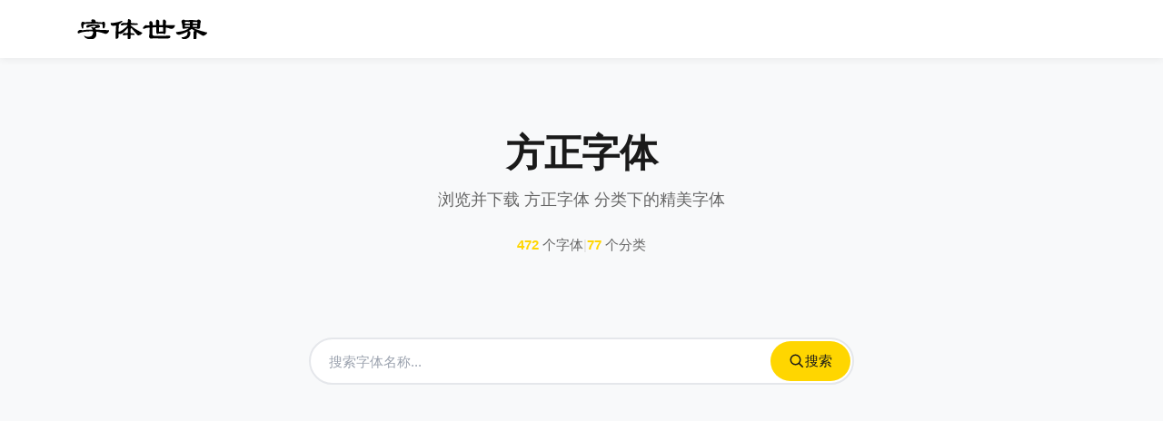

--- FILE ---
content_type: text/html; charset=utf-8
request_url: https://freefonts.top/category/60c07f8f143fbe42b17f5537?page=1
body_size: 5933
content:
<!DOCTYPE html><html lang="zh"><head><meta charset="utf-8"><meta charset="utf-8"><meta name="keywords" content="方正字体, 字体下载, 中文字体, 英文字体, 字体设计, 免费字体, 数字字体， 字体大全"><meta name="description" content=""><meta name="author" content="免费字体提供中文字体、手写字体、英文字体、图形字体等各种字体的高速免费下载和在线预览服务."><meta name="viewport" content="width=device-width, initial-scale=1.0"><title>方正字体 | 字体下载 | 中文字体 | 英文字体 | 字体设计 | 免费字体 | 数字字体 | 字体大全</title><!-- Favicons--><link rel="shortcut icon" href="/images/favicon.ico"><!-- CSS--><link rel="stylesheet" href="/bootstrap/css/bootstrap.min.css"><link rel="stylesheet" href="/css/style.css"><script async="" src="https://www.googletagmanager.com/gtag/js?id=G-3Y6EVG07L2"></script><script>window.dataLayer = window.dataLayer || [];
function gtag(){dataLayer.push(arguments);}
gtag('js', new Date());
gtag('config', 'G-3Y6EVG07L2');</script><script type="text/javascript" src="https://platform-api.sharethis.com/js/sharethis.js#property=60aa0a2d1091d1001123304e&amp;product=image-share-buttons" async="async"></script><script data-ad-client="ca-pub-0376011542671291" async="" src="https://pagead2.googlesyndication.com/pagead/js/adsbygoogle.js"></script><script>var _hmt = _hmt || [];
(function() {
  var hm = document.createElement("script");
  hm.src = "https://hm.baidu.com/hm.js?205ec3049226c51e27afecd92c711d37";
  var s = document.getElementsByTagName("script")[0];
  s.parentNode.insertBefore(hm, s);
})();</script></head><body><div class="header"><div class="container"><nav class="navbar navbar-expand-lg"><a class="navbar-brand" href="/"><img src="/images/logo.png" alt="字体下载"></a></nav></div></div><div class="site_header_placeholder"></div><div class="main"><div class="site_body"><div class="container"><!-- 顶部横幅区域--><div class="site_hero"><h1 class="site_title">方正字体</h1><p class="site_subtitle">浏览并下载 方正字体 分类下的精美字体</p><div class="site_stats"><span class="stats_item"><strong>472</strong>个字体</span><span class="stats_divider">|</span><span class="stats_item"><strong>77</strong>个分类</span></div></div><!-- 搜索和筛选区域--><div class="site_search_section"><div class="search_box_wrapper"><div class="site_font_previewer"><input id="font-preview-form-input" type="text" name="previewText" placeholder="搜索字体名称..." autocomplete="off" value=""><button class="search_btn" id="searchBtn" type="submit"><svg width="20" height="20" viewBox="0 0 24 24" fill="none" stroke="currentColor" stroke-width="2"><path d="M21 21l-6-6m2-5a7 7 0 11-14 0 7 7 0 0114 0z"></path></svg>搜索</button></div></div><div class="site_filters"><div class="filter_label">分类筛选：</div><div class="filter_tags"><a class="filter_tag" href="/">全部</a><a class="filter_tag" href="/category/60977d9a3c5983e09dd8620d">万能字体</a><a class="filter_tag" href="/category/60977ef28f0305e19313ecf7">方正排版</a><a class="filter_tag" href="/category/60a4d1b3845e1b1784028923">隶书字体</a><a class="filter_tag" href="/category/60a4d79b2b35ac19ad4fdceb">篆文字体</a><a class="filter_tag" href="/category/60a4d9012b35ac19ad4fdd32">数字字体</a><a class="filter_tag" href="/category/60a4db672b35ac19ad4fdd91">拼音字体</a><a class="filter_tag" href="/category/60a4e24f5e6cba1b8f782f78">古风字体</a><a class="filter_tag" href="/category/60a5fb1f2498481cdc937245">机关字体</a><a class="filter_tag" href="/category/60a5fbb22498481cdc937246">中文卡通字体</a><a class="filter_tag" href="/category/60a67ed9078d90108c261ee5">中国风字体</a><a class="filter_tag" href="/category/60a67f45035a652feb3832f8">中文常用时尚</a><a class="filter_tag" href="/category/60a67fa9035a652feb383319">书法字体</a><a class="filter_tag" href="/category/60a68072f694d7302081e7a0">卡通字体</a><a class="filter_tag" href="/category/60a682955e873d306bc62086">微软字体</a><a class="filter_tag" href="/category/60a682e15e873d306bc6208c">新蒂字体 </a><a class="filter_tag" href="/category/60a683325e873d306bc6209c">方正简体</a><a class="filter_tag" href="/category/60a68446ef4008309d4a9b92">方正繁体</a><a class="filter_tag" href="/category/60a684fa972c7930ed2ce0b1">汉仪简体</a><a class="filter_tag" href="/category/60a6857a972c7930ed2ce106">汉仪繁体</a><a class="filter_tag" href="/category/60a685d8972c7930ed2ce13e">田氏字体 </a><a class="filter_tag" href="/category/60a685ea972c7930ed2ce148">繁体字库</a><a class="filter_tag" href="/category/60a68641cbcd5330fc6cef4f">蒙纳字体</a><a class="filter_tag" href="/category/60a687d4ac3f153120d03255">造字工房字体</a><a class="filter_tag" href="/category/60a6882fe7779e3124a551d2">篆书字体</a><a class="filter_tag" href="/category/60a7844383b96a42efb4e1f9">常用中文</a><a class="filter_tag" href="/category/60ab0c193d396c048c68c79e">商用字体</a><a class="filter_tag" href="/category/60ab1db547c1910801a514f5">常用商用字体</a><a class="filter_tag" href="/category/60ab1e40331cf308bd9e53f8">思源字体</a><a class="filter_tag" href="/category/60ab23f134bcc009fba8f668">英文字体</a><a class="filter_tag" href="/category/60ab23f134bcc009fba8f669">AkzidenzGrotesk经典系列</a><a class="filter_tag" href="/category/60ab240234bcc009fba8f68f">DIDOT系列</a><a class="filter_tag" href="/category/60ab240934bcc009fba8f699">Gray Design系列</a><a class="filter_tag" href="/category/60ab240d34bcc009fba8f69f">Helvetica系列</a><a class="filter_tag" href="/category/60ab242934bcc009fba8f6c2">Structr系列</a><a class="filter_tag" href="/category/60ab242c34bcc009fba8f6c6">国际范英文字体</a><a class="filter_tag" href="/category/60ab245634bcc009fba8f6f8">常用英文</a><a class="filter_tag" href="/category/60ab247334bcc009fba8f71b">手写英文</a><a class="filter_tag" href="/category/60ab25d2196d590a3ae02ef0">时尚英文字体</a><a class="filter_tag" href="/category/60ab2705196d590a3ae02f33">书法字体库</a><a class="filter_tag" href="/category/60ab284a84499d0a8f280e36">叶根友字体</a><a class="filter_tag" href="/category/60ab29536efcf90b803af3a5">微软字体库</a><a class="filter_tag" href="/category/60ab295f6efcf90b803af3ab">新蒂字体</a><a class="filter_tag" href="/category/60ab2f155fc5a20d2a62e2d7">田氏字体</a><a class="filter_tag" href="/category/60beec50c50cf9166d6e5e1a">古风毛笔书法</a><a class="filter_tag" href="/category/60bef16caa520e302b8e8933">造字工房</a><a class="filter_tag" href="/category/60bef172aa520e302b8e8938">造字工房典黑系列</a><a class="filter_tag" href="/category/60bef185aa520e302b8e894d">造字工房尚黑系列</a><a class="filter_tag" href="/category/60bef18aaa520e302b8e895a">造字工房形黑系列</a><a class="filter_tag" href="/category/60bef18daa520e302b8e895e">造字工房悦黑系列</a><a class="filter_tag" href="/category/60bef1a8aa520e302b8e897e">造字工房静黑系列</a><a class="filter_tag" href="/category/60bef1adaa520e302b8e8984">字心坊</a><a class="filter_tag" href="/category/60bef2deee1dd2303e5d1637">日文字体</a><a class="filter_tag" href="/category/60bef2dfee1dd2303e5d1638">教科书体</a><a class="filter_tag" href="/category/60bef354ee1dd2303e5d168a">日本森泽</a><a class="filter_tag" href="/category/60bef39a62581230f54d98fb">FolkPro</a><a class="filter_tag" href="/category/60bef3a162581230f54d9902">GothicMB101Pr5</a><a class="filter_tag" href="/category/60bef3ad62581230f54d990a">JunPro</a><a class="filter_tag" href="/category/60bef3b362581230f54d990f">KakuminPro</a><a class="filter_tag" href="/category/60bef3b862581230f54d9914">KyokaICAPro</a><a class="filter_tag" href="/category/60bef3bf62581230f54d9918">MaruFoPro</a><a class="filter_tag" href="/category/60bef3c462581230f54d991d">RyuminPr5</a><a class="filter_tag" href="/category/60bef3cf62581230f54d9926">ShinGoMin</a><a class="filter_tag" href="/category/60bef3d162581230f54d992a">ShinGoPr6N</a><a class="filter_tag" href="/category/60bef3dd62581230f54d9933">ShinMGoPro</a><a class="filter_tag" href="/category/60bef3e562581230f54d993b">TakaHandStd</a><a class="filter_tag" href="/category/60bef3ec62581230f54d9941">明朝体</a><a class="filter_tag" href="/category/60bef42062581230f54d9962">昭和书法字体</a><a class="filter_tag" href="/category/60bef44862581230f54d9988">白舟字体</a><a class="filter_tag" href="/category/60bef46662581230f54d99a4">汉仪字体</a><a class="filter_tag" href="/category/60bef48e62581230f54d99c7">汉仪刚艺体</a><a class="filter_tag" href="/category/60bef4de62581230f54d9a0b">汉仪文黑</a><a class="filter_tag" href="/category/60bef4eb62581230f54d9a19">汉仪旗黑</a><a class="filter_tag" href="/category/60bef54662581230f54d9a82">汉仪润圆</a><a class="filter_tag" href="/category/60bef5cb62581230f54d9ae0">汉仪铁线黑</a><a class="filter_tag" href="/category/60bef60962581230f54d9b0b">汉仪新字体</a><a class="filter_tag" href="/category/60c07a739c03b831146b1340">MHGHagoromoTHK</a><a class="filter_tag active" href="/category/60c07f8f143fbe42b17f5537">方正字体</a></div></div></div><!-- 字体列表区域--><div class="site_content" id="font-list"><div class="font_grid"><div class="font_card"><div class="font_card_image"><a href="/font/60c0831541d37242f29edce7" target="_blank" title="方正龙爪繁体"><img src="https://api-data.nodefu.net/fontspic/5jrqc9970r8s3tp1c71jpcz2u0r86ve5.png" alt="方正龙爪繁体" loading="lazy"></a><div class="font_card_overlay"><a class="download_btn" href="/font/60c0831541d37242f29edce7" target="_blank" title="方正龙爪繁体"><svg width="18" height="18" viewBox="0 0 24 24" fill="none" stroke="currentColor" stroke-width="2"><path d="M21 15v4a2 2 0 01-2 2H5a2 2 0 01-2-2v-4"></path><polyline points="7 10 12 15 17 10"></polyline><line x1="12" y1="15" x2="12" y2="3"></line></svg>下载</a></div></div><div class="font_card_info"><h3 class="font_card_name"><a href="/font/60c0831541d37242f29edce7" target="_blank" title="方正龙爪繁体">方正龙爪繁体</a></h3><div class="font_card_meta"><a class="font_category" href="/category/60c07f8f143fbe42b17f5537">方正字体</a><span class="font_views"><svg width="14" height="14" viewBox="0 0 24 24" fill="none" stroke="currentColor" stroke-width="2"><path d="M1 12s4-8 11-8 11 8 11 8-4 8-11 8-11-8-11-8z"></path><circle cx="12" cy="12" r="3"></circle></svg>12850</span></div></div></div><div class="font_card"><div class="font_card_image"><a href="/font/60c0831341d37242f29edce6" target="_blank" title="方正龙爪简体"><img src="https://api-data.nodefu.net/fontspic/4linyuklw834nuhhceo68slkgnkfcuo8.png" alt="方正龙爪简体" loading="lazy"></a><div class="font_card_overlay"><a class="download_btn" href="/font/60c0831341d37242f29edce6" target="_blank" title="方正龙爪简体"><svg width="18" height="18" viewBox="0 0 24 24" fill="none" stroke="currentColor" stroke-width="2"><path d="M21 15v4a2 2 0 01-2 2H5a2 2 0 01-2-2v-4"></path><polyline points="7 10 12 15 17 10"></polyline><line x1="12" y1="15" x2="12" y2="3"></line></svg>下载</a></div></div><div class="font_card_info"><h3 class="font_card_name"><a href="/font/60c0831341d37242f29edce6" target="_blank" title="方正龙爪简体">方正龙爪简体</a></h3><div class="font_card_meta"><a class="font_category" href="/category/60c07f8f143fbe42b17f5537">方正字体</a><span class="font_views"><svg width="14" height="14" viewBox="0 0 24 24" fill="none" stroke="currentColor" stroke-width="2"><path d="M1 12s4-8 11-8 11 8 11 8-4 8-11 8-11-8-11-8z"></path><circle cx="12" cy="12" r="3"></circle></svg>10681</span></div></div></div><div class="font_card"><div class="font_card_image"><a href="/font/60c0831141d37242f29edce5" target="_blank" title="方正黑体繁体"><img src="https://api-data.nodefu.net/fontspic/6v80bikkfcfprt3sdov5927fcxaakqvf.png" alt="方正黑体繁体" loading="lazy"></a><div class="font_card_overlay"><a class="download_btn" href="/font/60c0831141d37242f29edce5" target="_blank" title="方正黑体繁体"><svg width="18" height="18" viewBox="0 0 24 24" fill="none" stroke="currentColor" stroke-width="2"><path d="M21 15v4a2 2 0 01-2 2H5a2 2 0 01-2-2v-4"></path><polyline points="7 10 12 15 17 10"></polyline><line x1="12" y1="15" x2="12" y2="3"></line></svg>下载</a></div></div><div class="font_card_info"><h3 class="font_card_name"><a href="/font/60c0831141d37242f29edce5" target="_blank" title="方正黑体繁体">方正黑体繁体</a></h3><div class="font_card_meta"><a class="font_category" href="/category/60c07f8f143fbe42b17f5537">方正字体</a><span class="font_views"><svg width="14" height="14" viewBox="0 0 24 24" fill="none" stroke="currentColor" stroke-width="2"><path d="M1 12s4-8 11-8 11 8 11 8-4 8-11 8-11-8-11-8z"></path><circle cx="12" cy="12" r="3"></circle></svg>11682</span></div></div></div><div class="font_card"><div class="font_card_image"><a href="/font/60c0830f41d37242f29edce4" target="_blank" title="方正黑体简体"><img src="https://api-data.nodefu.net/fontspic/4lzzhid9c2obztgvmsiqe9jo316sdr77.png" alt="方正黑体简体" loading="lazy"></a><div class="font_card_overlay"><a class="download_btn" href="/font/60c0830f41d37242f29edce4" target="_blank" title="方正黑体简体"><svg width="18" height="18" viewBox="0 0 24 24" fill="none" stroke="currentColor" stroke-width="2"><path d="M21 15v4a2 2 0 01-2 2H5a2 2 0 01-2-2v-4"></path><polyline points="7 10 12 15 17 10"></polyline><line x1="12" y1="15" x2="12" y2="3"></line></svg>下载</a></div></div><div class="font_card_info"><h3 class="font_card_name"><a href="/font/60c0830f41d37242f29edce4" target="_blank" title="方正黑体简体">方正黑体简体</a></h3><div class="font_card_meta"><a class="font_category" href="/category/60c07f8f143fbe42b17f5537">方正字体</a><span class="font_views"><svg width="14" height="14" viewBox="0 0 24 24" fill="none" stroke="currentColor" stroke-width="2"><path d="M1 12s4-8 11-8 11 8 11 8-4 8-11 8-11-8-11-8z"></path><circle cx="12" cy="12" r="3"></circle></svg>8892</span></div></div></div><div class="font_card"><div class="font_card_image"><a href="/font/60c0830e41d37242f29edce3" target="_blank" title="方正黑体_GBK"><img src="https://api-data.nodefu.net/fontspic/vzjoffrmdf9x1rz3r38bvwxy1fz6k5bd.png" alt="方正黑体_GBK" loading="lazy"></a><div class="font_card_overlay"><a class="download_btn" href="/font/60c0830e41d37242f29edce3" target="_blank" title="方正黑体_GBK"><svg width="18" height="18" viewBox="0 0 24 24" fill="none" stroke="currentColor" stroke-width="2"><path d="M21 15v4a2 2 0 01-2 2H5a2 2 0 01-2-2v-4"></path><polyline points="7 10 12 15 17 10"></polyline><line x1="12" y1="15" x2="12" y2="3"></line></svg>下载</a></div></div><div class="font_card_info"><h3 class="font_card_name"><a href="/font/60c0830e41d37242f29edce3" target="_blank" title="方正黑体_GBK">方正黑体_GBK</a></h3><div class="font_card_meta"><a class="font_category" href="/category/60c07f8f143fbe42b17f5537">方正字体</a><span class="font_views"><svg width="14" height="14" viewBox="0 0 24 24" fill="none" stroke="currentColor" stroke-width="2"><path d="M1 12s4-8 11-8 11 8 11 8-4 8-11 8-11-8-11-8z"></path><circle cx="12" cy="12" r="3"></circle></svg>15480</span></div></div></div><div class="font_card"><div class="font_card_image"><a href="/font/60c0830c41d37242f29edce2" target="_blank" title="方正黄草简体_0"><img src="https://api-data.nodefu.net/fontspic/1uruy1nh1v49v3v97d0v5x3ig9h982qc.png" alt="方正黄草简体_0" loading="lazy"></a><div class="font_card_overlay"><a class="download_btn" href="/font/60c0830c41d37242f29edce2" target="_blank" title="方正黄草简体_0"><svg width="18" height="18" viewBox="0 0 24 24" fill="none" stroke="currentColor" stroke-width="2"><path d="M21 15v4a2 2 0 01-2 2H5a2 2 0 01-2-2v-4"></path><polyline points="7 10 12 15 17 10"></polyline><line x1="12" y1="15" x2="12" y2="3"></line></svg>下载</a></div></div><div class="font_card_info"><h3 class="font_card_name"><a href="/font/60c0830c41d37242f29edce2" target="_blank" title="方正黄草简体_0">方正黄草简体_0</a></h3><div class="font_card_meta"><a class="font_category" href="/category/60c07f8f143fbe42b17f5537">方正字体</a><span class="font_views"><svg width="14" height="14" viewBox="0 0 24 24" fill="none" stroke="currentColor" stroke-width="2"><path d="M1 12s4-8 11-8 11 8 11 8-4 8-11 8-11-8-11-8z"></path><circle cx="12" cy="12" r="3"></circle></svg>7793</span></div></div></div><div class="font_card"><div class="font_card_image"><a href="/font/60c0830a41d37242f29edce1" target="_blank" title="方正黄草简体"><img src="https://api-data.nodefu.net/fontspic/x98pt49zrb01mk0uich5zxo2i6uf57vz.png" alt="方正黄草简体" loading="lazy"></a><div class="font_card_overlay"><a class="download_btn" href="/font/60c0830a41d37242f29edce1" target="_blank" title="方正黄草简体"><svg width="18" height="18" viewBox="0 0 24 24" fill="none" stroke="currentColor" stroke-width="2"><path d="M21 15v4a2 2 0 01-2 2H5a2 2 0 01-2-2v-4"></path><polyline points="7 10 12 15 17 10"></polyline><line x1="12" y1="15" x2="12" y2="3"></line></svg>下载</a></div></div><div class="font_card_info"><h3 class="font_card_name"><a href="/font/60c0830a41d37242f29edce1" target="_blank" title="方正黄草简体">方正黄草简体</a></h3><div class="font_card_meta"><a class="font_category" href="/category/60c07f8f143fbe42b17f5537">方正字体</a><span class="font_views"><svg width="14" height="14" viewBox="0 0 24 24" fill="none" stroke="currentColor" stroke-width="2"><path d="M1 12s4-8 11-8 11 8 11 8-4 8-11 8-11-8-11-8z"></path><circle cx="12" cy="12" r="3"></circle></svg>7888</span></div></div></div><div class="font_card"><div class="font_card_image"><a href="/font/60c0830941d37242f29edce0" target="_blank" title="方正黄草_GBK"><img src="https://api-data.nodefu.net/fontspic/zzwaaz96bjxaj94orngmbeapnhn65b4n.png" alt="方正黄草_GBK" loading="lazy"></a><div class="font_card_overlay"><a class="download_btn" href="/font/60c0830941d37242f29edce0" target="_blank" title="方正黄草_GBK"><svg width="18" height="18" viewBox="0 0 24 24" fill="none" stroke="currentColor" stroke-width="2"><path d="M21 15v4a2 2 0 01-2 2H5a2 2 0 01-2-2v-4"></path><polyline points="7 10 12 15 17 10"></polyline><line x1="12" y1="15" x2="12" y2="3"></line></svg>下载</a></div></div><div class="font_card_info"><h3 class="font_card_name"><a href="/font/60c0830941d37242f29edce0" target="_blank" title="方正黄草_GBK">方正黄草_GBK</a></h3><div class="font_card_meta"><a class="font_category" href="/category/60c07f8f143fbe42b17f5537">方正字体</a><span class="font_views"><svg width="14" height="14" viewBox="0 0 24 24" fill="none" stroke="currentColor" stroke-width="2"><path d="M1 12s4-8 11-8 11 8 11 8-4 8-11 8-11-8-11-8z"></path><circle cx="12" cy="12" r="3"></circle></svg>8169</span></div></div></div><div class="font_card"><div class="font_card_image"><a href="/font/60c0830841d37242f29edcdf" target="_blank" title="方正鲁迅简体_V1.10"><img src="https://api-data.nodefu.net/fontspic/yx6xn4a4eryw1swioxxko3y6z838767v.png" alt="方正鲁迅简体_V1.10" loading="lazy"></a><div class="font_card_overlay"><a class="download_btn" href="/font/60c0830841d37242f29edcdf" target="_blank" title="方正鲁迅简体_V1.10"><svg width="18" height="18" viewBox="0 0 24 24" fill="none" stroke="currentColor" stroke-width="2"><path d="M21 15v4a2 2 0 01-2 2H5a2 2 0 01-2-2v-4"></path><polyline points="7 10 12 15 17 10"></polyline><line x1="12" y1="15" x2="12" y2="3"></line></svg>下载</a></div></div><div class="font_card_info"><h3 class="font_card_name"><a href="/font/60c0830841d37242f29edcdf" target="_blank" title="方正鲁迅简体_V1.10">方正鲁迅简体_V1.10</a></h3><div class="font_card_meta"><a class="font_category" href="/category/60c07f8f143fbe42b17f5537">方正字体</a><span class="font_views"><svg width="14" height="14" viewBox="0 0 24 24" fill="none" stroke="currentColor" stroke-width="2"><path d="M1 12s4-8 11-8 11 8 11 8-4 8-11 8-11-8-11-8z"></path><circle cx="12" cy="12" r="3"></circle></svg>7288</span></div></div></div><div class="font_card"><div class="font_card_image"><a href="/font/60c0830641d37242f29edcde" target="_blank" title="方正魏碑繁体"><img src="https://api-data.nodefu.net/fontspic/61jrjabbhatz9lz317uomnqa0hm4k9ag.png" alt="方正魏碑繁体" loading="lazy"></a><div class="font_card_overlay"><a class="download_btn" href="/font/60c0830641d37242f29edcde" target="_blank" title="方正魏碑繁体"><svg width="18" height="18" viewBox="0 0 24 24" fill="none" stroke="currentColor" stroke-width="2"><path d="M21 15v4a2 2 0 01-2 2H5a2 2 0 01-2-2v-4"></path><polyline points="7 10 12 15 17 10"></polyline><line x1="12" y1="15" x2="12" y2="3"></line></svg>下载</a></div></div><div class="font_card_info"><h3 class="font_card_name"><a href="/font/60c0830641d37242f29edcde" target="_blank" title="方正魏碑繁体">方正魏碑繁体</a></h3><div class="font_card_meta"><a class="font_category" href="/category/60c07f8f143fbe42b17f5537">方正字体</a><span class="font_views"><svg width="14" height="14" viewBox="0 0 24 24" fill="none" stroke="currentColor" stroke-width="2"><path d="M1 12s4-8 11-8 11 8 11 8-4 8-11 8-11-8-11-8z"></path><circle cx="12" cy="12" r="3"></circle></svg>9558</span></div></div></div><div class="font_card"><div class="font_card_image"><a href="/font/60c0830541d37242f29edcdd" target="_blank" title="方正魏碑简体"><img src="https://api-data.nodefu.net/fontspic/jresll847lt2teihxt2ey9wtqrh85ptf.png" alt="方正魏碑简体" loading="lazy"></a><div class="font_card_overlay"><a class="download_btn" href="/font/60c0830541d37242f29edcdd" target="_blank" title="方正魏碑简体"><svg width="18" height="18" viewBox="0 0 24 24" fill="none" stroke="currentColor" stroke-width="2"><path d="M21 15v4a2 2 0 01-2 2H5a2 2 0 01-2-2v-4"></path><polyline points="7 10 12 15 17 10"></polyline><line x1="12" y1="15" x2="12" y2="3"></line></svg>下载</a></div></div><div class="font_card_info"><h3 class="font_card_name"><a href="/font/60c0830541d37242f29edcdd" target="_blank" title="方正魏碑简体">方正魏碑简体</a></h3><div class="font_card_meta"><a class="font_category" href="/category/60c07f8f143fbe42b17f5537">方正字体</a><span class="font_views"><svg width="14" height="14" viewBox="0 0 24 24" fill="none" stroke="currentColor" stroke-width="2"><path d="M1 12s4-8 11-8 11 8 11 8-4 8-11 8-11-8-11-8z"></path><circle cx="12" cy="12" r="3"></circle></svg>8057</span></div></div></div><div class="font_card"><div class="font_card_image"><a href="/font/60c0830341d37242f29edcdc" target="_blank" title="方正魏碑_GBK"><img src="https://api-data.nodefu.net/fontspic/r813gtb1oqbiaefnrwh8z4i9zlu6iv3x.png" alt="方正魏碑_GBK" loading="lazy"></a><div class="font_card_overlay"><a class="download_btn" href="/font/60c0830341d37242f29edcdc" target="_blank" title="方正魏碑_GBK"><svg width="18" height="18" viewBox="0 0 24 24" fill="none" stroke="currentColor" stroke-width="2"><path d="M21 15v4a2 2 0 01-2 2H5a2 2 0 01-2-2v-4"></path><polyline points="7 10 12 15 17 10"></polyline><line x1="12" y1="15" x2="12" y2="3"></line></svg>下载</a></div></div><div class="font_card_info"><h3 class="font_card_name"><a href="/font/60c0830341d37242f29edcdc" target="_blank" title="方正魏碑_GBK">方正魏碑_GBK</a></h3><div class="font_card_meta"><a class="font_category" href="/category/60c07f8f143fbe42b17f5537">方正字体</a><span class="font_views"><svg width="14" height="14" viewBox="0 0 24 24" fill="none" stroke="currentColor" stroke-width="2"><path d="M1 12s4-8 11-8 11 8 11 8-4 8-11 8-11-8-11-8z"></path><circle cx="12" cy="12" r="3"></circle></svg>5688</span></div></div></div></div></div><!-- 分页区域--><div class="site_paginator"><nav class="pagination_nav" aria-label="分页导航"><ul class="pagination"><li class="page-item disabled"><a class="page-link" href="#"><svg width="16" height="16" viewBox="0 0 24 24" fill="none" stroke="currentColor" stroke-width="2"><polyline points="15 18 9 12 15 6"></polyline></svg>上一页</a></li><!-- 页码显示逻辑--><li class="page-item active"><a class="page-link" href="https://freefonts.top/category/60c07f8f143fbe42b17f5537?page=1">1</a></li><li class="page-item"><a class="page-link" href="https://freefonts.top/category/60c07f8f143fbe42b17f5537?page=2">2</a></li><li class="page-item"><a class="page-link" href="https://freefonts.top/category/60c07f8f143fbe42b17f5537?page=3">3</a></li><li class="page-item disabled"><a class="page-link" href="#">...</a></li><li class="page-item"><a class="page-link" href="https://freefonts.top/category/60c07f8f143fbe42b17f5537?page=40">40</a></li><li class="page-item"><a class="page-link" href="https://freefonts.top/category/60c07f8f143fbe42b17f5537?page=2">下一页<svg width="16" height="16" viewBox="0 0 24 24" fill="none" stroke="currentColor" stroke-width="2"><polyline points="9 18 15 12 9 6"></polyline></svg></a></li></ul></nav></div></div></div></div><!-- FOOTER--><div class="site_footer"><div class="container site_footer_container"><div class="site_footer_main"><div class="footer_content"><div class="footer_section footer_brand"><h5 class="footer_title"><a class="iconfont icon-zt-logo" href="/" title="首页"></a><span>海量字体免费下载</span></h5><p class="footer_description">发现并下载您需要的精美字体，所有字体免费提供下载</p></div><div class="footer_section footer_links"><h6 class="footer_section_title">快速链接</h6><ul class="footer_link_list"><li><a href="https://youtubefiles.com/" title="youtube下载" target="_blank">youtube下载</a></li><li><a href="https://freefonts.top/" title="方正小标宋" target="_blank">方正小标宋</a></li><li><a href="https://www.teacherzhao.cn/" title="成语大全" target="_blank">成语大全</a></li><li><a href="https://www.knotrope.com/" title="Ne Zha 2" target="_blank">Ne Zha 2</a></li><li><a href="https://www.dozosushi.co.uk/" title="japanese restaurant soho" target="_blank">japanese restaurant soho</a></li><li><a href="https://www.souquee.com/" title="the earliest and closest copy to the original" target="_blank">the earliest and closest copy to the original</a></li><li><a href="https://en.freefonts.top/" title="Chinese Fonts" target="_blank">Chinese Fonts</a></li><li><a href="https://www.chinesetouk.com/" title="本初子午线 伦敦" target="_blank">本初子午线 伦敦</a></li><li><a href="https://www.ropecount.com/" title="Technology News" target="_blank">Technology News</a></li><li><a href="https://themodernprofessionalbody.com/" title="Modern Professional" target="_blank">Modern Professional</a></li><li><a href="https://www.cbecuk.com/links" title="英国留学" target="_blank">英国留学</a></li><li><a href="https://www.xingfutang.co.uk/" title="XingFuTang" target="_blank">XingFuTang</a></li><li><a href="https://www.nodefu.net/" title="信息学测" target="_blank">信息学测</a></li><li><a href="http://www.theeightrestaurant.co.uk" title="The Eight Restaurant" target="_blank">The Eight Restaurant</a></li><li><a href="https://www.haohaodesign.co.uk/links.php" title="HaoHao Design" target="_blank">HaoHao Design</a></li><li><a href="https://www.ncfchina.co.uk/" title="Automotive News" target="_blank">Automotive News</a></li><li><a href="https://akatuki.co.uk" title="japanese restaurant london" target="_blank">japanese restaurant london</a></li><li><a href="http://www.yiqipanasia.co.uk/" title="YI QI" target="_blank">YI QI</a></li><li><a href="https://www.imaginnovations.com/" title="Imaginnovation Lab" target="_blank">Imaginnovation Lab</a></li><li><a href="https://www.dustyjam.com/" title="London marketing and design agency" target="_blank">London marketing and design agency</a></li><li><a href="https://www.mrcharcoaluk.com/" title="Chinese Restaurant Near Lambeth North &amp; Kennington" target="_blank">Chinese Restaurant Near Lambeth North &amp; Kennington</a></li><li><a href="https://www.chinacultureconnect.org/" title="Chinacultureconnect" target="_blank">Chinacultureconnect</a></li><li><a href="https://www.china-op.cn/" title="China Op" target="_blank">China Op</a></li><li><a href="https://www.fcdn.fun/" title="Fcdn" target="_blank">Fcdn</a></li><li><a href="https://www.okhiwi.cn/" title="Okhiwi" target="_blank">Okhiwi</a></li><li><a href="https://www.jbyw.top/" title="Jbyw" target="_blank">Jbyw</a></li><li><a href="https://www.onericelondon.com/" title="One Rice London" target="_blank">One Rice London</a></li><li><a href="https://www.yeos-europe.com/" title="yeos europe" target="_blank">yeos europe</a></li><li><a href="https://www.souquee.com/news/65c6f73072410407e545f2a1" title="From the Jade Dragon of the Hongshan Culture to the New Dragon Seal of the Qing Dynasty" target="_blank">From the Jade Dragon of the Hongshan Culture to the New Dragon Seal of the Qing Dynasty</a></li><li><a href="https://sagyelondon.com/" title="korean bbq canary wharf" target="_blank">korean bbq canary wharf</a></li><li><a href="https://gouqi-restaurants.co.uk/" title="chinese food near me" target="_blank">chinese food near me</a></li></ul></div><div class="footer_section footer_info"><h6 class="footer_section_title">关于我们</h6><ul class="footer_link_list"><li><a href="/terms" target="_blank">知识产权声明</a></li><li><a href="/faq" target="_blank">常见问题</a></li><li><a href="/contact" target="_blank">联系我们</a></li></ul></div></div><div class="footer_bottom"><div class="footer_disclaimer"><p class="site_footer_text">免责声明：网站所提供的字体及相关内容均网络搜集或网友上传，仅供学习交流之用，若侵犯了您的权利，请来信告知，我们将立即处理。另外字体天下网站也不对内容的真实性和准确性提供任何担保。</p></div><div class="footer_copyright"><p class="site_footer_text">© 2026 字体世界保留所有权利</p></div></div></div></div></div><!-- JavaScript --><script src="https://code.jquery.com/jquery-3.5.1.slim.min.js" integrity="sha384-DfXdz2htPH0lsSSs5nCTpuj/zy4C+OGpamoFVy38MVBnE+IbbVYUew+OrCXaRkfj" crossorigin="anonymous"></script><script src="/bootstrap/js/bootstrap.bundle.min.js"></script><script src="/js/main.js"></script><script defer src="https://static.cloudflareinsights.com/beacon.min.js/vcd15cbe7772f49c399c6a5babf22c1241717689176015" integrity="sha512-ZpsOmlRQV6y907TI0dKBHq9Md29nnaEIPlkf84rnaERnq6zvWvPUqr2ft8M1aS28oN72PdrCzSjY4U6VaAw1EQ==" data-cf-beacon='{"version":"2024.11.0","token":"482a7b728c4a483085daa51899772866","r":1,"server_timing":{"name":{"cfCacheStatus":true,"cfEdge":true,"cfExtPri":true,"cfL4":true,"cfOrigin":true,"cfSpeedBrain":true},"location_startswith":null}}' crossorigin="anonymous"></script>
</body></html>

--- FILE ---
content_type: text/html; charset=utf-8
request_url: https://www.google.com/recaptcha/api2/aframe
body_size: 268
content:
<!DOCTYPE HTML><html><head><meta http-equiv="content-type" content="text/html; charset=UTF-8"></head><body><script nonce="pz91CVHX9uPiyXw0i66eCA">/** Anti-fraud and anti-abuse applications only. See google.com/recaptcha */ try{var clients={'sodar':'https://pagead2.googlesyndication.com/pagead/sodar?'};window.addEventListener("message",function(a){try{if(a.source===window.parent){var b=JSON.parse(a.data);var c=clients[b['id']];if(c){var d=document.createElement('img');d.src=c+b['params']+'&rc='+(localStorage.getItem("rc::a")?sessionStorage.getItem("rc::b"):"");window.document.body.appendChild(d);sessionStorage.setItem("rc::e",parseInt(sessionStorage.getItem("rc::e")||0)+1);localStorage.setItem("rc::h",'1768733413469');}}}catch(b){}});window.parent.postMessage("_grecaptcha_ready", "*");}catch(b){}</script></body></html>

--- FILE ---
content_type: text/css
request_url: https://freefonts.top/css/style.css
body_size: 4259
content:
/* 基础重置 */
* {
  box-sizing: border-box;
}

body,
h1,
h2,
h3,
h4,
h5,
h6,
ul,
ol,
li,
pre,
code,
p,
img,
form,
input,
select,
textarea,
button {
  margin: 0;
  padding: 0;
}

body {
  font-family: -apple-system, BlinkMacSystemFont, 'Segoe UI', 'PingFang SC', 'Hiragino Sans GB', 'Microsoft YaHei', 'Helvetica Neue', Helvetica, Arial, sans-serif;
  color: #1a1a1a;
  line-height: 1.6;
  background: #f8f9fa;
  -webkit-font-smoothing: antialiased;
  -moz-osx-font-smoothing: grayscale;
}

a {
  text-decoration: none;
  color: inherit;
  transition: all 0.2s ease;
}

img {
  max-width: 100%;
  height: auto;
  display: block;
}

/* 容器 */
.container {
  margin: 0 auto;
  max-width: 1200px;
  padding: 0 20px;
}

/* Header */
.header {
  position: fixed;
  top: 0;
  left: 0;
  width: 100%;
  height: 64px;
  background: #fff;
  box-shadow: 0 2px 8px rgba(0, 0, 0, 0.06);
  z-index: 1000;
}

.site_header_placeholder {
  height: 64px;
}

nav.navbar {
  height: 64px;
  display: flex;
  align-items: center;
  padding: 0 20px;
}

nav.navbar .navbar-brand img {
  max-height: 40px;
  width: auto;
}

/* 主内容区 */
.main {
  min-height: calc(100vh - 64px);
  padding: 40px 0 60px;
}

.site_body {
  position: relative;
}

/* 顶部横幅区域 */
.site_hero {
  text-align: center;
  padding: 40px 0 50px;
  margin-bottom: 40px;
}

.site_title {
  font-size: 42px;
  font-weight: 700;
  color: #1a1a1a;
  margin-bottom: 12px;
  letter-spacing: -0.5px;
}

.site_subtitle {
  font-size: 18px;
  color: #666;
  margin-bottom: 24px;
}

.site_stats {
  display: flex;
  align-items: center;
  justify-content: center;
  gap: 16px;
  font-size: 15px;
  color: #666;
}

.stats_item strong {
  color: #ffd600;
  font-weight: 600;
  margin-right: 4px;
}

.stats_divider {
  color: #ddd;
}

/* 搜索和筛选区域 */
.site_search_section {
  margin-bottom: 40px;
}

.search_box_wrapper {
  margin-bottom: 24px;
}

.site_font_previewer {
  position: relative;
  max-width: 600px;
  margin: 0 auto;
}

.site_font_previewer input {
  width: 100%;
  height: 52px;
  padding: 0 140px 0 20px;
  background: #fff;
  border: 2px solid #e5e7eb;
  border-radius: 26px;
  font-size: 15px;
  color: #1a1a1a;
  transition: all 0.3s ease;
  outline: none;
}

.site_font_previewer input:focus {
  border-color: #ffd600;
  box-shadow: 0 0 0 4px rgba(255, 214, 0, 0.1);
}

.site_font_previewer input::placeholder {
  color: #9ca3af;
}

.search_btn {
  position: absolute;
  right: 4px;
  top: 50%;
  transform: translateY(-50%);
  height: 44px;
  padding: 0 20px;
  background: #ffd600;
  border: none;
  border-radius: 22px;
  color: #1a1a1a;
  font-size: 15px;
  font-weight: 500;
  cursor: pointer;
  display: flex;
  align-items: center;
  gap: 6px;
  transition: all 0.2s ease;
}

.search_btn:hover {
  background: #ffed4e;
  transform: translateY(-50%) scale(1.02);
}

.search_btn svg {
  width: 18px;
  height: 18px;
}

/* 分类筛选 */
.site_filters {
  display: flex;
  align-items: center;
  flex-wrap: wrap;
  gap: 12px;
  justify-content: center;
}

.filter_label {
  font-size: 14px;
  color: #666;
  font-weight: 500;
}

.filter_tags {
  display: flex;
  flex-wrap: wrap;
  gap: 8px;
}

.filter_tag {
  padding: 8px 16px;
  background: #fff;
  border: 1px solid #e5e7eb;
  border-radius: 20px;
  font-size: 14px;
  color: #666;
  transition: all 0.2s ease;
  display: inline-block;
}

.filter_tag:hover {
  border-color: #ffd600;
  color: #1a1a1a;
  background: #fffef5;
}

.filter_tag.active {
  background: #ffd600;
  border-color: #ffd600;
  color: #1a1a1a;
  font-weight: 500;
}

/* 字体网格布局 */
.site_content {
  margin-bottom: 40px;
}

.font_grid {
  display: grid;
  grid-template-columns: repeat(auto-fill, minmax(280px, 1fr));
  gap: 24px;
  margin-bottom: 40px;
}

/* 字体卡片 */
.font_card {
  background: #fff;
  border-radius: 12px;
  overflow: hidden;
  box-shadow: 0 2px 8px rgba(0, 0, 0, 0.06);
  transition: all 0.3s ease;
  display: flex;
  flex-direction: column;
}

.font_card:hover {
  box-shadow: 0 8px 24px rgba(0, 0, 0, 0.12);
  transform: translateY(-4px);
}

.font_card_image {
  position: relative;
  width: 100%;
  padding-top: 45%;
  background: linear-gradient(135deg, #ffffff 0%, #f8f9fa 50%, #f1f3f5 100%);
  overflow: hidden;
  display: flex;
  align-items: center;
  justify-content: center;
  border-bottom: 1px solid #f0f0f0;
}

.font_card_image::after {
  content: '';
  position: absolute;
  top: 0;
  left: 0;
  right: 0;
  bottom: 0;
  background: 
    repeating-linear-gradient(
      0deg,
      transparent,
      transparent 2px,
      rgba(0, 0, 0, 0.02) 2px,
      rgba(0, 0, 0, 0.02) 4px
    );
  opacity: 0;
  transition: opacity 0.3s ease;
  pointer-events: none;
}

.font_card_image a {
  position: absolute;
  top: 0;
  left: 0;
  width: 100%;
  height: 100%;
  display: flex;
  align-items: center;
  justify-content: center;
  padding: 20px;
}

.font_card_image img {
  width: 100%;
  height: 100%;
  object-fit: contain;
  object-position: center;
  transition: all 0.4s cubic-bezier(0.4, 0, 0.2, 1);
  image-rendering: -webkit-optimize-contrast;
  image-rendering: crisp-edges;
  filter: contrast(1.02) saturate(1.05);
  max-width: 100%;
  max-height: 100%;
}

.font_card:hover .font_card_image img {
  transform: scale(1.06);
  filter: contrast(1.05) saturate(1.1) brightness(1.02);
}

.font_card:hover .font_card_image::after {
  opacity: 1;
}

/* 图片加载状态 */
.font_card_image img[loading='lazy'] {
  opacity: 0;
  animation: fadeInImage 0.5s ease-in-out forwards;
}

@keyframes fadeInImage {
  from {
    opacity: 0;
  }
  to {
    opacity: 1;
  }
}

.font_card_overlay {
  position: absolute;
  top: 0;
  left: 0;
  right: 0;
  bottom: 0;
  background: rgba(0, 0, 0, 0.5);
  display: flex;
  align-items: center;
  justify-content: center;
  opacity: 0;
  transition: opacity 0.3s ease;
}

.font_card:hover .font_card_overlay {
  opacity: 1;
}

.download_btn {
  padding: 12px 24px;
  background: #ffd600;
  color: #1a1a1a;
  border-radius: 24px;
  font-size: 15px;
  font-weight: 500;
  display: flex;
  align-items: center;
  gap: 8px;
  transition: all 0.2s ease;
}

.download_btn:hover {
  background: #ffed4e;
  transform: scale(1.05);
}

.download_btn svg {
  width: 18px;
  height: 18px;
}

.font_card_info {
  padding: 20px;
  flex: 1;
  display: flex;
  flex-direction: column;
}

.font_card_name {
  font-size: 18px;
  font-weight: 600;
  color: #1a1a1a;
  margin-bottom: 12px;
  line-height: 1.4;
}

.font_card_name a:hover {
  color: #ffd600;
}

.font_card_meta {
  display: flex;
  align-items: center;
  gap: 12px;
  font-size: 13px;
  color: #666;
  margin-top: auto;
}

.font_category {
  padding: 4px 12px;
  background: #f3f4f6;
  border-radius: 12px;
  color: #666;
  transition: all 0.2s ease;
}

.font_category:hover {
  background: #ffd600;
  color: #1a1a1a;
}

.font_views {
  display: flex;
  align-items: center;
  gap: 4px;
  color: #9ca3af;
}

.font_views svg {
  width: 14px;
  height: 14px;
}

/* 空状态 */
.empty_state {
  text-align: center;
  padding: 80px 20px;
}

.empty_icon {
  width: 80px;
  height: 80px;
  margin: 0 auto 24px;
  color: #d1d5db;
}

.empty_icon svg {
  width: 100%;
  height: 100%;
}

.empty_title {
  font-size: 24px;
  font-weight: 600;
  color: #374151;
  margin-bottom: 8px;
}

.empty_text {
  font-size: 15px;
  color: #6b7280;
}

/* 分页器 */
.site_paginator {
  margin-top: 60px;
  padding: 40px 0;
}

.pagination_nav {
  display: flex;
  justify-content: center;
}

.pagination {
  display: flex;
  align-items: center;
  gap: 8px;
  list-style: none;
  flex-wrap: wrap;
  justify-content: center;
}

.page-item {
  display: inline-block;
}

.page-link {
  display: flex;
  align-items: center;
  gap: 6px;
  padding: 10px 16px;
  background: #fff;
  border: 1px solid #e5e7eb;
  border-radius: 8px;
  color: #666;
  font-size: 14px;
  transition: all 0.2s ease;
  min-height: 40px;
}

.page-link:hover:not(.disabled) {
  border-color: #ffd600;
  color: #1a1a1a;
  background: #fffef5;
}

.page-item.active .page-link {
  background: #ffd600;
  border-color: #ffd600;
  color: #1a1a1a;
  font-weight: 500;
}

.page-item.disabled .page-link {
  opacity: 0.5;
  cursor: not-allowed;
  background: #f9fafb;
}

.page-link svg {
  width: 16px;
  height: 16px;
}

/* Footer */
div.site_footer {
  width: 100%;
  background: linear-gradient(180deg, #1f2937 0%, #111827 100%);
  color: #9ca3af;
  padding: 60px 0 0;
  margin-top: 80px;
  border-top: 1px solid rgba(255, 255, 255, 0.05);
}

div.site_footer>div.site_footer_container {
  margin: 0 auto;
  max-width: 1200px;
  padding: 0 20px;
}

div.site_footer>div.site_footer_container>div.site_footer_main {
  padding: 0;
}

.footer_content {
  display: grid;
  grid-template-columns: 2fr 1.5fr 1.5fr;
  gap: 40px;
  padding-bottom: 40px;
  border-bottom: 1px solid rgba(255, 255, 255, 0.08);
}

.footer_section {
  display: flex;
  flex-direction: column;
}

.footer_brand {
  max-width: 400px;
}

.footer_title {
  padding-bottom: 16px;
  font-size: 20px;
  font-weight: 700;
  color: #fff;
  margin-bottom: 16px;
  display: flex;
  align-items: center;
  gap: 8px;
}

.footer_title a {
  color: #ffd600;
  font-size: 24px;
  transition: transform 0.2s ease;
}

.footer_title a:hover {
  transform: scale(1.1);
}

.footer_description {
  font-size: 14px;
  color: #9ca3af;
  line-height: 1.6;
  margin: 0;
}

.footer_section_title {
  font-size: 16px;
  font-weight: 600;
  color: #fff;
  margin-bottom: 20px;
  padding-bottom: 12px;
  border-bottom: 2px solid rgba(255, 214, 0, 0.2);
}

.footer_link_list {
  list-style: none;
  padding: 0;
  margin: 0;
  display: flex;
  flex-direction: column;
  gap: 12px;
}

.footer_link_list li {
  font-size: 14px;
  line-height: 1.6;
}

.footer_link_list a {
  color: #9ca3af;
  transition: all 0.2s ease;
  display: inline-flex;
  align-items: center;
  position: relative;
  padding-left: 0;
}

.footer_link_list a::before {
  content: '';
  position: absolute;
  left: -12px;
  width: 0;
  height: 2px;
  background: #ffd600;
  transition: width 0.2s ease;
  top: 50%;
  transform: translateY(-50%);
}

.footer_link_list a:hover {
  color: #ffd600;
  padding-left: 12px;
}

.footer_link_list a:hover::before {
  width: 6px;
}

.footer_bottom {
  padding: 30px 0;
  display: flex;
  flex-direction: column;
  gap: 20px;
}

.footer_disclaimer {
  padding-bottom: 20px;
  border-bottom: 1px solid rgba(255, 255, 255, 0.05);
}

.footer_copyright {
  text-align: center;
}

div.site_footer>div.site_footer_container>div.site_footer_main p.site_footer_text {
  font-size: 13px;
  color: #6b7280;
  line-height: 1.8;
  margin: 0;
}

.footer_copyright p.site_footer_text {
  color: #9ca3af;
  font-size: 14px;
}

.footer_copyright a {
  color: #ffd600;
  transition: color 0.2s ease;
  text-decoration: underline;
  text-decoration-color: transparent;
  transition: all 0.2s ease;
}

.footer_copyright a:hover {
  color: #ffed4e;
  text-decoration-color: #ffed4e;
}

/* 响应式设计 */
@media (max-width: 768px) {
  .container {
    padding: 0 16px;
  }

  .site_title {
    font-size: 32px;
  }

  .site_subtitle {
    font-size: 16px;
  }

  .site_stats {
    font-size: 14px;
    flex-direction: column;
    gap: 8px;
  }

  .stats_divider {
    display: none;
  }

  .site_font_previewer {
    max-width: 100%;
  }

  .site_font_previewer input {
    height: 48px;
    padding: 0 120px 0 16px;
    font-size: 14px;
  }

  .search_btn {
    height: 40px;
    padding: 0 16px;
    font-size: 14px;
  }

  .search_btn svg {
    width: 16px;
    height: 16px;
  }

  .site_filters {
    flex-direction: column;
    align-items: flex-start;
  }

  .filter_label {
    width: 100%;
  }

  .font_grid {
    grid-template-columns: repeat(auto-fill, minmax(160px, 1fr));
    gap: 16px;
  }

  .font_card_image {
    padding-top: 30%;
  }

  .font_card_image a {
    padding: 16px;
  }

  .font_card_info {
    padding: 16px;
  }

  .font_card_name {
    font-size: 16px;
  }

  .pagination {
    gap: 4px;
  }

  .page-link {
    padding: 8px 12px;
    font-size: 13px;
    min-height: 36px;
  }

  .page-link span {
    display: none;
  }

  /* Footer 响应式 */
  .footer_content {
    grid-template-columns: 1fr;
    gap: 30px;
  }

  .footer_brand {
    max-width: 100%;
  }

  .footer_section_title {
    font-size: 15px;
    margin-bottom: 16px;
  }

  div.site_footer {
    padding: 40px 0 0;
    margin-top: 60px;
  }

  .footer_bottom {
    padding: 24px 0;
    gap: 16px;
  }

  .footer_disclaimer {
    padding-bottom: 16px;
  }
}

@media (max-width: 480px) {
  .site_hero {
    padding: 30px 0 40px;
  }

  .site_title {
    font-size: 28px;
  }

  .font_grid {
    grid-template-columns: 1fr;
    gap: 20px;
  }

  .font_card_image {
    padding-top: 25%;
  }

  .font_card_image a {
    padding: 12px;
  }

  .pagination {
    gap: 4px;
  }

  .page-link {
    padding: 8px 10px;
    min-width: 36px;
    justify-content: center;
  }

  /* Footer 小屏幕响应式 */
  div.site_footer {
    padding: 30px 0 0;
    margin-top: 40px;
  }

  .footer_content {
    gap: 24px;
  }

  .footer_title {
    font-size: 18px;
  }

  .footer_description {
    font-size: 13px;
  }

  .footer_section_title {
    font-size: 14px;
    margin-bottom: 12px;
  }

  .footer_link_list {
    gap: 10px;
  }

  .footer_link_list li {
    font-size: 13px;
  }
}

/* 其他页面样式保持兼容 */
.site_filter_active {
  padding: 0 10px;
  height: 26px;
  background: #ddd;
  border-radius: 4px;
  color: #000;
  line-height: 26px;
  display: inline-block;
}

.img-fluid {
  width: 100%;
}

/* 字体详情页等其他页面样式 */
div.site_font_detail {
  position: relative;
  padding: 0 !important;
  background: #fff;
  border-radius: 8px;
  box-shadow: 0 2px 8px rgba(0, 0, 0, 0.06);
}

div.site_font_detail div.site_font_subject {
  position: relative;
  padding: 30px;
}

div.site_font_detail div.site_font_subject>h2 {
  text-align: left;
  padding-bottom: 12px;
  font-size: 28px;
  font-weight: 600;
  line-height: 1.4;
  color: #1a1a1a;
}

div.site_font_detail div.site_font_subject p.site_font_meta {
  font-size: 14px;
  color: #666;
  line-height: 28px;
}

div.site_font_detail div.site_font_buttons button.button {
  margin-right: 12px;
  padding: 0 20px;
  height: 44px;
  background: #ffd600;
  border: 0;
  border-radius: 22px;
  font-size: 15px;
  font-weight: 500;
  color: #1a1a1a;
  line-height: 44px;
  display: inline-block;
  cursor: pointer;
  transition: all 0.2s ease;
}

div.site_font_detail div.site_font_buttons button.button:hover {
  background: #ffed4e;
  transform: translateY(-2px);
  box-shadow: 0 4px 12px rgba(255, 214, 0, 0.3);
}

/* 字体详情页优化样式 */
.site_font_detail {
  background: #fff;
  border-radius: 12px;
  box-shadow: 0 2px 8px rgba(0, 0, 0, 0.06);
  overflow: hidden;
  margin-bottom: 40px;
}

.site_font_subject {
  padding: 0;
}

/* 字体预览图 */
.font_preview_image {
  width: 100%;
  padding: 40px;
  background: linear-gradient(135deg, #ffffff 0%, #f8f9fa 50%, #f1f3f5 100%);
  display: flex;
  align-items: center;
  justify-content: center;
  border-bottom: 1px solid #f0f0f0;
}

.font_preview_image img {
  max-width: 100%;
  height: auto;
  border-radius: 8px;
  box-shadow: 0 4px 16px rgba(0, 0, 0, 0.1);
}

/* 字体信息区域 */
.font_info_section {
  padding: 30px 40px;
}

.font_detail_name {
  font-size: 32px;
  font-weight: 700;
  color: #1a1a1a;
  margin-bottom: 16px;
  line-height: 1.3;
}

/* 面包屑导航 */
.font_breadcrumb {
  display: flex;
  align-items: center;
  gap: 8px;
  font-size: 14px;
  color: #666;
  margin-bottom: 24px;
  flex-wrap: wrap;
}

.font_breadcrumb a {
  color: #666;
  transition: color 0.2s ease;
}

.font_breadcrumb a:hover {
  color: #ffd600;
}

.breadcrumb_separator {
  color: #ddd;
}

.breadcrumb_current {
  color: #1a1a1a;
  font-weight: 500;
}

/* 字体统计信息 */
.font_stats_info {
  display: flex;
  align-items: center;
  gap: 24px;
  margin-bottom: 24px;
  flex-wrap: wrap;
}

.stat_item {
  display: flex;
  align-items: center;
  gap: 6px;
  font-size: 14px;
  color: #666;
}

.stat_item svg {
  width: 16px;
  height: 16px;
  color: #9ca3af;
}

/* 下载按钮 */
.site_font_buttons {
  margin-bottom: 24px;
}

.site_font_buttons button.button {
  display: inline-flex;
  align-items: center;
  gap: 8px;
  padding: 0 24px;
  height: 48px;
  background: #ffd600;
  border: 0;
  border-radius: 24px;
  font-size: 16px;
  font-weight: 500;
  color: #1a1a1a;
  cursor: pointer;
  transition: all 0.2s ease;
}

.site_font_buttons button.button:hover {
  background: #ffed4e;
  transform: translateY(-2px);
  box-shadow: 0 4px 12px rgba(255, 214, 0, 0.3);
}

.site_font_buttons button.button svg {
  width: 18px;
  height: 18px;
}

/* 字体信息表格 */
.font_info_table {
  padding: 0 40px 40px;
}

.font_info_table table {
  width: 100%;
  border-collapse: collapse;
  background: #f8f9fa;
  border-radius: 8px;
  overflow: hidden;
}

.font_info_table thead {
  background: #1a1a1a;
}

.font_info_table thead th {
  padding: 16px 20px;
  text-align: left;
  font-size: 14px;
  font-weight: 600;
  color: #fff;
}

.font_info_table tbody tr {
  border-bottom: 1px solid #e5e7eb;
  transition: background 0.2s ease;
}

.font_info_table tbody tr:last-child {
  border-bottom: none;
}

.font_info_table tbody tr:hover {
  background: #fff;
}

.font_info_table tbody td {
  padding: 16px 20px;
  font-size: 14px;
  color: #1a1a1a;
}

/* 章节标题 */
.section_title {
  font-size: 24px;
  font-weight: 700;
  color: #1a1a1a;
  margin-bottom: 24px;
  display: flex;
  align-items: center;
  gap: 10px;
}

.section_title svg {
  width: 24px;
  height: 24px;
  color: #ffd600;
}

/* 博客/新闻卡片 */
.blog_grid {
  display: grid;
  grid-template-columns: repeat(auto-fill, minmax(280px, 1fr));
  gap: 24px;
  margin-bottom: 40px;
}

.blog_card {
  background: #fff;
  border-radius: 12px;
  overflow: hidden;
  box-shadow: 0 2px 8px rgba(0, 0, 0, 0.06);
  transition: all 0.3s ease;
}

.blog_card:hover {
  box-shadow: 0 8px 24px rgba(0, 0, 0, 0.12);
  transform: translateY(-4px);
}

.blog_card_link {
  display: block;
  text-decoration: none;
  color: inherit;
}

.blog_card_image {
  width: 100%;
  padding-top: 60%;
  position: relative;
  overflow: hidden;
  background: #f8f9fa;
}

.blog_card_image img {
  position: absolute;
  top: 0;
  left: 0;
  width: 100%;
  height: 100%;
  object-fit: cover;
  transition: transform 0.3s ease;
}

.blog_card:hover .blog_card_image img {
  transform: scale(1.05);
}

.blog_card_info {
  padding: 20px;
}

.blog_card_title {
  font-size: 16px;
  font-weight: 600;
  color: #1a1a1a;
  line-height: 1.5;
  margin: 0;
  display: -webkit-box;
  -webkit-line-clamp: 2;
  -webkit-box-orient: vertical;
  overflow: hidden;
}

.blog_card:hover .blog_card_title {
  color: #ffd600;
}

/* 推荐字体和字体排行区域 */
.site_similar_fonts {
  margin-top: 60px;
}

/* 响应式设计 - 字体详情页 */
@media (max-width: 768px) {
  .font_preview_image {
    padding: 24px;
  }

  .font_info_section {
    padding: 24px;
  }

  .font_detail_name {
    font-size: 24px;
  }

  .font_stats_info {
    gap: 16px;
  }

  .font_info_table {
    padding: 0 24px 24px;
  }

  .font_info_table thead th,
  .font_info_table tbody td {
    padding: 12px 16px;
    font-size: 13px;
  }

  .blog_grid {
    grid-template-columns: repeat(auto-fill, minmax(200px, 1fr));
    gap: 16px;
  }

  .section_title {
    font-size: 20px;
  }
}

@media (max-width: 480px) {
  .font_preview_image {
    padding: 16px;
  }

  .font_info_section {
    padding: 20px;
  }

  .font_detail_name {
    font-size: 20px;
  }

  .font_stats_info {
    flex-direction: column;
    align-items: flex-start;
    gap: 12px;
  }

  .font_info_table {
    padding: 0 16px 20px;
  }

  .font_info_table thead th,
  .font_info_table tbody td {
    padding: 10px 12px;
    font-size: 12px;
  }

  .blog_grid {
    grid-template-columns: 1fr;
  }

  .section_title {
    font-size: 18px;
  }
}


--- FILE ---
content_type: application/x-javascript
request_url: https://freefonts.top/js/main.js
body_size: 45
content:
$(document).ready(function() {
  "use strict";
  $('#download').click(function () {
    var fileid = $(this).attr('download-data-id')
    var filename = $(this).attr('download-data-name')
    var url = '/download?id=' + fileid
    var link = document.createElement('a')
    link.download = filename
    link.href = url
    document.body.appendChild(link)
    link.click()
    document.body.removeChild(link)
  })

  function performSearch() {
    var search = $('#font-preview-form-input').val().trim()
    var url = window.location.pathname
    if (search) {
      url = url + '?search=' + encodeURIComponent(search)
      window.location.href = url
    } else {
      // 如果搜索为空，跳转到首页
      window.location.href = window.location.pathname.split('?')[0]
    }
  }

  $('#searchBtn').click(function(e) {
    e.preventDefault()
    performSearch()
  });

  $('#font-preview-form-input').on('keypress', function(e) {
    if (e.which === 13) {
      e.preventDefault()
      performSearch()
    }
  });
});
